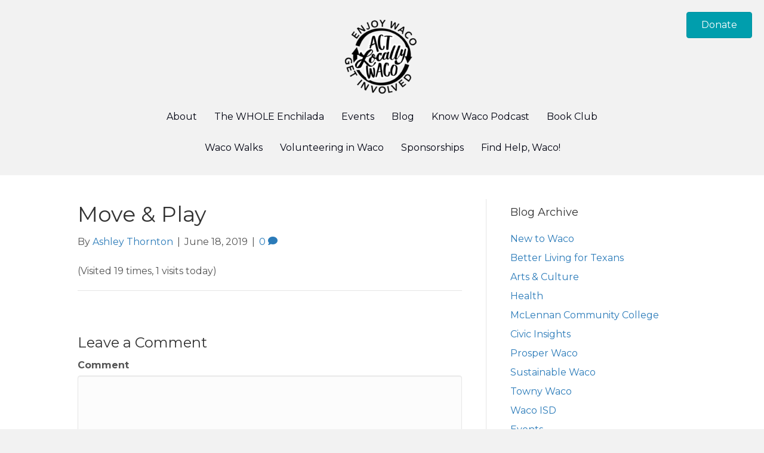

--- FILE ---
content_type: text/html; charset=UTF-8
request_url: https://actlocallywaco.org/event/move-play-4/
body_size: 13841
content:
<!DOCTYPE html>
<html lang="en-US">
<head>
<meta charset="UTF-8" />
<script>
var gform;gform||(document.addEventListener("gform_main_scripts_loaded",function(){gform.scriptsLoaded=!0}),document.addEventListener("gform/theme/scripts_loaded",function(){gform.themeScriptsLoaded=!0}),window.addEventListener("DOMContentLoaded",function(){gform.domLoaded=!0}),gform={domLoaded:!1,scriptsLoaded:!1,themeScriptsLoaded:!1,isFormEditor:()=>"function"==typeof InitializeEditor,callIfLoaded:function(o){return!(!gform.domLoaded||!gform.scriptsLoaded||!gform.themeScriptsLoaded&&!gform.isFormEditor()||(gform.isFormEditor()&&console.warn("The use of gform.initializeOnLoaded() is deprecated in the form editor context and will be removed in Gravity Forms 3.1."),o(),0))},initializeOnLoaded:function(o){gform.callIfLoaded(o)||(document.addEventListener("gform_main_scripts_loaded",()=>{gform.scriptsLoaded=!0,gform.callIfLoaded(o)}),document.addEventListener("gform/theme/scripts_loaded",()=>{gform.themeScriptsLoaded=!0,gform.callIfLoaded(o)}),window.addEventListener("DOMContentLoaded",()=>{gform.domLoaded=!0,gform.callIfLoaded(o)}))},hooks:{action:{},filter:{}},addAction:function(o,r,e,t){gform.addHook("action",o,r,e,t)},addFilter:function(o,r,e,t){gform.addHook("filter",o,r,e,t)},doAction:function(o){gform.doHook("action",o,arguments)},applyFilters:function(o){return gform.doHook("filter",o,arguments)},removeAction:function(o,r){gform.removeHook("action",o,r)},removeFilter:function(o,r,e){gform.removeHook("filter",o,r,e)},addHook:function(o,r,e,t,n){null==gform.hooks[o][r]&&(gform.hooks[o][r]=[]);var d=gform.hooks[o][r];null==n&&(n=r+"_"+d.length),gform.hooks[o][r].push({tag:n,callable:e,priority:t=null==t?10:t})},doHook:function(r,o,e){var t;if(e=Array.prototype.slice.call(e,1),null!=gform.hooks[r][o]&&((o=gform.hooks[r][o]).sort(function(o,r){return o.priority-r.priority}),o.forEach(function(o){"function"!=typeof(t=o.callable)&&(t=window[t]),"action"==r?t.apply(null,e):e[0]=t.apply(null,e)})),"filter"==r)return e[0]},removeHook:function(o,r,t,n){var e;null!=gform.hooks[o][r]&&(e=(e=gform.hooks[o][r]).filter(function(o,r,e){return!!(null!=n&&n!=o.tag||null!=t&&t!=o.priority)}),gform.hooks[o][r]=e)}});
</script>

<meta name='viewport' content='width=device-width, initial-scale=1.0' />
<meta http-equiv='X-UA-Compatible' content='IE=edge' />
<link rel="profile" href="https://gmpg.org/xfn/11" />
<title>Move &#038; Play &#8211; Act Locally Waco</title>
<meta name='robots' content='max-image-preview:large' />
<link rel='dns-prefetch' href='//fonts.googleapis.com' />
<link href='https://fonts.gstatic.com' crossorigin rel='preconnect' />
<link rel="alternate" type="application/rss+xml" title="Act Locally Waco &raquo; Feed" href="https://actlocallywaco.org/feed/" />
<link rel="alternate" type="application/rss+xml" title="Act Locally Waco &raquo; Comments Feed" href="https://actlocallywaco.org/comments/feed/" />
<link rel="alternate" type="application/rss+xml" title="Act Locally Waco &raquo; Move &#038; Play Comments Feed" href="https://actlocallywaco.org/event/move-play-4/feed/" />
<link rel="alternate" title="oEmbed (JSON)" type="application/json+oembed" href="https://actlocallywaco.org/wp-json/oembed/1.0/embed?url=https%3A%2F%2Factlocallywaco.org%2Fevent%2Fmove-play-4%2F" />
<link rel="alternate" title="oEmbed (XML)" type="text/xml+oembed" href="https://actlocallywaco.org/wp-json/oembed/1.0/embed?url=https%3A%2F%2Factlocallywaco.org%2Fevent%2Fmove-play-4%2F&#038;format=xml" />
<link rel="preload" href="https://actlocallywaco.org/wp-content/plugins/bb-plugin/fonts/fontawesome/5.15.4/webfonts/fa-solid-900.woff2" as="font" type="font/woff2" crossorigin="anonymous">
<link rel="preload" href="https://actlocallywaco.org/wp-content/plugins/bb-plugin/fonts/fontawesome/5.15.4/webfonts/fa-regular-400.woff2" as="font" type="font/woff2" crossorigin="anonymous">
<style id='wp-img-auto-sizes-contain-inline-css'>
img:is([sizes=auto i],[sizes^="auto," i]){contain-intrinsic-size:3000px 1500px}
/*# sourceURL=wp-img-auto-sizes-contain-inline-css */
</style>

<link rel='stylesheet' id='pt-cv-public-style-css' href='https://actlocallywaco.org/wp-content/plugins/content-views-query-and-display-post-page/public/assets/css/cv.css?ver=4.2.1' media='all' />
<style id='wp-emoji-styles-inline-css'>

	img.wp-smiley, img.emoji {
		display: inline !important;
		border: none !important;
		box-shadow: none !important;
		height: 1em !important;
		width: 1em !important;
		margin: 0 0.07em !important;
		vertical-align: -0.1em !important;
		background: none !important;
		padding: 0 !important;
	}
/*# sourceURL=wp-emoji-styles-inline-css */
</style>
<link rel='stylesheet' id='wp-block-library-css' href='https://actlocallywaco.org/wp-includes/css/dist/block-library/style.min.css?ver=6.9' media='all' />
<style id='global-styles-inline-css'>
:root{--wp--preset--aspect-ratio--square: 1;--wp--preset--aspect-ratio--4-3: 4/3;--wp--preset--aspect-ratio--3-4: 3/4;--wp--preset--aspect-ratio--3-2: 3/2;--wp--preset--aspect-ratio--2-3: 2/3;--wp--preset--aspect-ratio--16-9: 16/9;--wp--preset--aspect-ratio--9-16: 9/16;--wp--preset--color--black: #000000;--wp--preset--color--cyan-bluish-gray: #abb8c3;--wp--preset--color--white: #ffffff;--wp--preset--color--pale-pink: #f78da7;--wp--preset--color--vivid-red: #cf2e2e;--wp--preset--color--luminous-vivid-orange: #ff6900;--wp--preset--color--luminous-vivid-amber: #fcb900;--wp--preset--color--light-green-cyan: #7bdcb5;--wp--preset--color--vivid-green-cyan: #00d084;--wp--preset--color--pale-cyan-blue: #8ed1fc;--wp--preset--color--vivid-cyan-blue: #0693e3;--wp--preset--color--vivid-purple: #9b51e0;--wp--preset--color--fl-heading-text: #333333;--wp--preset--color--fl-body-bg: #f2f2f2;--wp--preset--color--fl-body-text: #555555;--wp--preset--color--fl-accent: #2b7bb9;--wp--preset--color--fl-accent-hover: #2b7bb9;--wp--preset--color--fl-topbar-bg: #ffffff;--wp--preset--color--fl-topbar-text: #000000;--wp--preset--color--fl-topbar-link: #428bca;--wp--preset--color--fl-topbar-hover: #428bca;--wp--preset--color--fl-header-bg: #ffffff;--wp--preset--color--fl-header-text: #000000;--wp--preset--color--fl-header-link: #428bca;--wp--preset--color--fl-header-hover: #428bca;--wp--preset--color--fl-nav-bg: #ffffff;--wp--preset--color--fl-nav-link: #428bca;--wp--preset--color--fl-nav-hover: #428bca;--wp--preset--color--fl-content-bg: #ffffff;--wp--preset--color--fl-footer-widgets-bg: #ffffff;--wp--preset--color--fl-footer-widgets-text: #000000;--wp--preset--color--fl-footer-widgets-link: #428bca;--wp--preset--color--fl-footer-widgets-hover: #428bca;--wp--preset--color--fl-footer-bg: #ffffff;--wp--preset--color--fl-footer-text: #000000;--wp--preset--color--fl-footer-link: #428bca;--wp--preset--color--fl-footer-hover: #428bca;--wp--preset--gradient--vivid-cyan-blue-to-vivid-purple: linear-gradient(135deg,rgb(6,147,227) 0%,rgb(155,81,224) 100%);--wp--preset--gradient--light-green-cyan-to-vivid-green-cyan: linear-gradient(135deg,rgb(122,220,180) 0%,rgb(0,208,130) 100%);--wp--preset--gradient--luminous-vivid-amber-to-luminous-vivid-orange: linear-gradient(135deg,rgb(252,185,0) 0%,rgb(255,105,0) 100%);--wp--preset--gradient--luminous-vivid-orange-to-vivid-red: linear-gradient(135deg,rgb(255,105,0) 0%,rgb(207,46,46) 100%);--wp--preset--gradient--very-light-gray-to-cyan-bluish-gray: linear-gradient(135deg,rgb(238,238,238) 0%,rgb(169,184,195) 100%);--wp--preset--gradient--cool-to-warm-spectrum: linear-gradient(135deg,rgb(74,234,220) 0%,rgb(151,120,209) 20%,rgb(207,42,186) 40%,rgb(238,44,130) 60%,rgb(251,105,98) 80%,rgb(254,248,76) 100%);--wp--preset--gradient--blush-light-purple: linear-gradient(135deg,rgb(255,206,236) 0%,rgb(152,150,240) 100%);--wp--preset--gradient--blush-bordeaux: linear-gradient(135deg,rgb(254,205,165) 0%,rgb(254,45,45) 50%,rgb(107,0,62) 100%);--wp--preset--gradient--luminous-dusk: linear-gradient(135deg,rgb(255,203,112) 0%,rgb(199,81,192) 50%,rgb(65,88,208) 100%);--wp--preset--gradient--pale-ocean: linear-gradient(135deg,rgb(255,245,203) 0%,rgb(182,227,212) 50%,rgb(51,167,181) 100%);--wp--preset--gradient--electric-grass: linear-gradient(135deg,rgb(202,248,128) 0%,rgb(113,206,126) 100%);--wp--preset--gradient--midnight: linear-gradient(135deg,rgb(2,3,129) 0%,rgb(40,116,252) 100%);--wp--preset--font-size--small: 13px;--wp--preset--font-size--medium: 20px;--wp--preset--font-size--large: 36px;--wp--preset--font-size--x-large: 42px;--wp--preset--spacing--20: 0.44rem;--wp--preset--spacing--30: 0.67rem;--wp--preset--spacing--40: 1rem;--wp--preset--spacing--50: 1.5rem;--wp--preset--spacing--60: 2.25rem;--wp--preset--spacing--70: 3.38rem;--wp--preset--spacing--80: 5.06rem;--wp--preset--shadow--natural: 6px 6px 9px rgba(0, 0, 0, 0.2);--wp--preset--shadow--deep: 12px 12px 50px rgba(0, 0, 0, 0.4);--wp--preset--shadow--sharp: 6px 6px 0px rgba(0, 0, 0, 0.2);--wp--preset--shadow--outlined: 6px 6px 0px -3px rgb(255, 255, 255), 6px 6px rgb(0, 0, 0);--wp--preset--shadow--crisp: 6px 6px 0px rgb(0, 0, 0);}:where(.is-layout-flex){gap: 0.5em;}:where(.is-layout-grid){gap: 0.5em;}body .is-layout-flex{display: flex;}.is-layout-flex{flex-wrap: wrap;align-items: center;}.is-layout-flex > :is(*, div){margin: 0;}body .is-layout-grid{display: grid;}.is-layout-grid > :is(*, div){margin: 0;}:where(.wp-block-columns.is-layout-flex){gap: 2em;}:where(.wp-block-columns.is-layout-grid){gap: 2em;}:where(.wp-block-post-template.is-layout-flex){gap: 1.25em;}:where(.wp-block-post-template.is-layout-grid){gap: 1.25em;}.has-black-color{color: var(--wp--preset--color--black) !important;}.has-cyan-bluish-gray-color{color: var(--wp--preset--color--cyan-bluish-gray) !important;}.has-white-color{color: var(--wp--preset--color--white) !important;}.has-pale-pink-color{color: var(--wp--preset--color--pale-pink) !important;}.has-vivid-red-color{color: var(--wp--preset--color--vivid-red) !important;}.has-luminous-vivid-orange-color{color: var(--wp--preset--color--luminous-vivid-orange) !important;}.has-luminous-vivid-amber-color{color: var(--wp--preset--color--luminous-vivid-amber) !important;}.has-light-green-cyan-color{color: var(--wp--preset--color--light-green-cyan) !important;}.has-vivid-green-cyan-color{color: var(--wp--preset--color--vivid-green-cyan) !important;}.has-pale-cyan-blue-color{color: var(--wp--preset--color--pale-cyan-blue) !important;}.has-vivid-cyan-blue-color{color: var(--wp--preset--color--vivid-cyan-blue) !important;}.has-vivid-purple-color{color: var(--wp--preset--color--vivid-purple) !important;}.has-black-background-color{background-color: var(--wp--preset--color--black) !important;}.has-cyan-bluish-gray-background-color{background-color: var(--wp--preset--color--cyan-bluish-gray) !important;}.has-white-background-color{background-color: var(--wp--preset--color--white) !important;}.has-pale-pink-background-color{background-color: var(--wp--preset--color--pale-pink) !important;}.has-vivid-red-background-color{background-color: var(--wp--preset--color--vivid-red) !important;}.has-luminous-vivid-orange-background-color{background-color: var(--wp--preset--color--luminous-vivid-orange) !important;}.has-luminous-vivid-amber-background-color{background-color: var(--wp--preset--color--luminous-vivid-amber) !important;}.has-light-green-cyan-background-color{background-color: var(--wp--preset--color--light-green-cyan) !important;}.has-vivid-green-cyan-background-color{background-color: var(--wp--preset--color--vivid-green-cyan) !important;}.has-pale-cyan-blue-background-color{background-color: var(--wp--preset--color--pale-cyan-blue) !important;}.has-vivid-cyan-blue-background-color{background-color: var(--wp--preset--color--vivid-cyan-blue) !important;}.has-vivid-purple-background-color{background-color: var(--wp--preset--color--vivid-purple) !important;}.has-black-border-color{border-color: var(--wp--preset--color--black) !important;}.has-cyan-bluish-gray-border-color{border-color: var(--wp--preset--color--cyan-bluish-gray) !important;}.has-white-border-color{border-color: var(--wp--preset--color--white) !important;}.has-pale-pink-border-color{border-color: var(--wp--preset--color--pale-pink) !important;}.has-vivid-red-border-color{border-color: var(--wp--preset--color--vivid-red) !important;}.has-luminous-vivid-orange-border-color{border-color: var(--wp--preset--color--luminous-vivid-orange) !important;}.has-luminous-vivid-amber-border-color{border-color: var(--wp--preset--color--luminous-vivid-amber) !important;}.has-light-green-cyan-border-color{border-color: var(--wp--preset--color--light-green-cyan) !important;}.has-vivid-green-cyan-border-color{border-color: var(--wp--preset--color--vivid-green-cyan) !important;}.has-pale-cyan-blue-border-color{border-color: var(--wp--preset--color--pale-cyan-blue) !important;}.has-vivid-cyan-blue-border-color{border-color: var(--wp--preset--color--vivid-cyan-blue) !important;}.has-vivid-purple-border-color{border-color: var(--wp--preset--color--vivid-purple) !important;}.has-vivid-cyan-blue-to-vivid-purple-gradient-background{background: var(--wp--preset--gradient--vivid-cyan-blue-to-vivid-purple) !important;}.has-light-green-cyan-to-vivid-green-cyan-gradient-background{background: var(--wp--preset--gradient--light-green-cyan-to-vivid-green-cyan) !important;}.has-luminous-vivid-amber-to-luminous-vivid-orange-gradient-background{background: var(--wp--preset--gradient--luminous-vivid-amber-to-luminous-vivid-orange) !important;}.has-luminous-vivid-orange-to-vivid-red-gradient-background{background: var(--wp--preset--gradient--luminous-vivid-orange-to-vivid-red) !important;}.has-very-light-gray-to-cyan-bluish-gray-gradient-background{background: var(--wp--preset--gradient--very-light-gray-to-cyan-bluish-gray) !important;}.has-cool-to-warm-spectrum-gradient-background{background: var(--wp--preset--gradient--cool-to-warm-spectrum) !important;}.has-blush-light-purple-gradient-background{background: var(--wp--preset--gradient--blush-light-purple) !important;}.has-blush-bordeaux-gradient-background{background: var(--wp--preset--gradient--blush-bordeaux) !important;}.has-luminous-dusk-gradient-background{background: var(--wp--preset--gradient--luminous-dusk) !important;}.has-pale-ocean-gradient-background{background: var(--wp--preset--gradient--pale-ocean) !important;}.has-electric-grass-gradient-background{background: var(--wp--preset--gradient--electric-grass) !important;}.has-midnight-gradient-background{background: var(--wp--preset--gradient--midnight) !important;}.has-small-font-size{font-size: var(--wp--preset--font-size--small) !important;}.has-medium-font-size{font-size: var(--wp--preset--font-size--medium) !important;}.has-large-font-size{font-size: var(--wp--preset--font-size--large) !important;}.has-x-large-font-size{font-size: var(--wp--preset--font-size--x-large) !important;}
/*# sourceURL=global-styles-inline-css */
</style>

<style id='classic-theme-styles-inline-css'>
/*! This file is auto-generated */
.wp-block-button__link{color:#fff;background-color:#32373c;border-radius:9999px;box-shadow:none;text-decoration:none;padding:calc(.667em + 2px) calc(1.333em + 2px);font-size:1.125em}.wp-block-file__button{background:#32373c;color:#fff;text-decoration:none}
/*# sourceURL=/wp-includes/css/classic-themes.min.css */
</style>
<link rel='stylesheet' id='font-awesome-5-css' href='https://actlocallywaco.org/wp-content/plugins/bb-plugin/fonts/fontawesome/5.15.4/css/all.min.css?ver=2.9.4.1' media='all' />
<link rel='stylesheet' id='fl-builder-layout-bundle-f469ca15b20bbf0fa3d90459baf348e8-css' href='https://actlocallywaco.org/wp-content/uploads/bb-plugin/cache/f469ca15b20bbf0fa3d90459baf348e8-layout-bundle.css?ver=2.9.4.1-1.5.2.1' media='all' />
<link rel='stylesheet' id='toolset_bootstrap_styles-css' href='https://actlocallywaco.org/wp-content/plugins/cred-frontend-editor/vendor/toolset/toolset-common/res/lib/bootstrap3/css/bootstrap.css?ver=4.4.9' media='screen' />
<link rel='stylesheet' id='dashicons-css' href='https://actlocallywaco.org/wp-includes/css/dashicons.min.css?ver=6.9' media='all' />
<link rel='stylesheet' id='toolset-select2-css-css' href='https://actlocallywaco.org/wp-content/plugins/cred-frontend-editor/vendor/toolset/toolset-common/res/lib/select2/select2.css?ver=6.9' media='screen' />
<link rel='stylesheet' id='jquery-magnificpopup-css' href='https://actlocallywaco.org/wp-content/plugins/bb-plugin/css/jquery.magnificpopup.min.css?ver=2.9.4.1' media='all' />
<link rel='stylesheet' id='bootstrap-css' href='https://actlocallywaco.org/wp-content/themes/bb-theme/css/bootstrap.min.css?ver=1.7.19.1' media='all' />
<link rel='stylesheet' id='fl-automator-skin-css' href='https://actlocallywaco.org/wp-content/uploads/bb-theme/skin-693ad9188cd53.css?ver=1.7.19.1' media='all' />
<link rel='stylesheet' id='pp-animate-css' href='https://actlocallywaco.org/wp-content/plugins/bbpowerpack/assets/css/animate.min.css?ver=3.5.1' media='all' />
<link rel='stylesheet' id='fl-builder-google-fonts-f055e9ebd2af4b44eb261638fcb36f3a-css' href='//fonts.googleapis.com/css?family=Montserrat%3A300%2C400%2C700%2C400&#038;ver=6.9' media='all' />
<script src="https://actlocallywaco.org/wp-content/plugins/cred-frontend-editor/vendor/toolset/common-es/public/toolset-common-es-frontend.js?ver=175000" id="toolset-common-es-frontend-js"></script>
<script src="https://actlocallywaco.org/wp-includes/js/jquery/jquery.min.js?ver=3.7.1" id="jquery-core-js"></script>
<script src="https://actlocallywaco.org/wp-includes/js/jquery/jquery-migrate.min.js?ver=3.4.1" id="jquery-migrate-js"></script>
<script src="https://actlocallywaco.org/wp-content/plugins/insert-pages/js/widget.js?ver=20221115" id="insertpages_widget-js"></script>
<link rel="https://api.w.org/" href="https://actlocallywaco.org/wp-json/" /><link rel="alternate" title="JSON" type="application/json" href="https://actlocallywaco.org/wp-json/wp/v2/alw-event/14159" /><link rel="EditURI" type="application/rsd+xml" title="RSD" href="https://actlocallywaco.org/xmlrpc.php?rsd" />
<meta name="generator" content="WordPress 6.9" />
<link rel="canonical" href="https://actlocallywaco.org/event/move-play-4/" />
<link rel='shortlink' href='https://actlocallywaco.org/?p=14159' />
		<script>
			var bb_powerpack = {
				version: '2.40.10',
				getAjaxUrl: function() { return atob( 'aHR0cHM6Ly9hY3Rsb2NhbGx5d2Fjby5vcmcvd3AtYWRtaW4vYWRtaW4tYWpheC5waHA=' ); },
				callback: function() {},
				mapMarkerData: {},
				post_id: '14159',
				search_term: '',
				current_page: 'https://actlocallywaco.org/event/move-play-4/',
				conditionals: {
					is_front_page: false,
					is_home: false,
					is_archive: false,
					current_post_type: '',
					is_tax: false,
										is_author: false,
					current_author: false,
					is_search: false,
									}
			};
		</script>
		
            <!--/ Facebook Thumb Fixer Open Graph /-->
            <meta property="og:type" content="article" />
            <meta property="og:url" content="https://actlocallywaco.org/event/move-play-4/" />
            <meta property="og:title" content="Move &#038; Play" />
            <meta property="og:description" content="" />
            <meta property="og:site_name" content="Act Locally Waco" />
            <meta property="og:image" content="" />
            <meta property="og:image:alt" content="" />
            <meta property="og:image:width" content="" />
            <meta property="og:image:height" content="" />

            <meta itemscope itemtype="article" />
            <meta itemprop="description" content="" />
            <meta itemprop="image" content="" />

            <meta name="twitter:card" content="summary_large_image" />
            <meta name="twitter:url" content="https://actlocallywaco.org/event/move-play-4/" />
            <meta name="twitter:title" content="Move &#038; Play" />
            <meta name="twitter:description" content="" />
            <meta name="twitter:image" content="" />
            


		<!-- GA Google Analytics @ https://m0n.co/ga -->
		<script async src="https://www.googletagmanager.com/gtag/js?id=UA-5782982-1"></script>
		<script>
			window.dataLayer = window.dataLayer || [];
			function gtag(){dataLayer.push(arguments);}
			gtag('js', new Date());
			gtag('config', 'UA-5782982-1');
		</script>

	<link rel="pingback" href="https://actlocallywaco.org/xmlrpc.php">
<link rel="icon" href="https://actlocallywaco.org/wp-content/uploads/2018/12/cropped-ALW_Facebook-002-32x32.jpg" sizes="32x32" />
<link rel="icon" href="https://actlocallywaco.org/wp-content/uploads/2018/12/cropped-ALW_Facebook-002-192x192.jpg" sizes="192x192" />
<link rel="apple-touch-icon" href="https://actlocallywaco.org/wp-content/uploads/2018/12/cropped-ALW_Facebook-002-180x180.jpg" />
<meta name="msapplication-TileImage" content="https://actlocallywaco.org/wp-content/uploads/2018/12/cropped-ALW_Facebook-002-270x270.jpg" />
		<style id="wp-custom-css">
			.gf-left-label label {
    float: left;
    width: 140px;
		margin: 0 0 5px !important;
		padding: 0 !important;
}

.gf-left-label div {
	float: left;
	margin: 0 0 5px !important;
	padding: 0 !important;
}

li {
	margin-bottom: 20px;
}		</style>
		</head>
<body class="wp-singular alw-event-template-default single single-alw-event postid-14159 wp-theme-bb-theme fl-builder-2-9-4-1 fl-themer-1-5-2-1 fl-theme-1-7-19-1 fl-no-js fl-theme-builder-header fl-theme-builder-header-header fl-theme-builder-footer fl-theme-builder-footer-footer fl-framework-bootstrap fl-preset-default fl-full-width fl-search-active" itemscope="itemscope" itemtype="https://schema.org/WebPage">
<a aria-label="Skip to content" class="fl-screen-reader-text" href="#fl-main-content">Skip to content</a><div class="fl-page">
	<header class="fl-builder-content fl-builder-content-8770 fl-builder-global-templates-locked" data-post-id="8770" data-type="header" data-sticky="0" data-sticky-on="" data-sticky-breakpoint="medium" data-shrink="0" data-overlay="0" data-overlay-bg="transparent" data-shrink-image-height="50px" role="banner" itemscope="itemscope" itemtype="http://schema.org/WPHeader"><div class="fl-row fl-row-full-width fl-row-bg-none fl-node-5c432f204e4e5 fl-row-default-height fl-row-align-center" data-node="5c432f204e4e5">
	<div class="fl-row-content-wrap">
		<div class="uabb-row-separator uabb-top-row-separator" >
</div>
						<div class="fl-row-content fl-row-full-width fl-node-content">
		
<div class="fl-col-group fl-node-606ca67fa02f0 fl-col-group-responsive-reversed" data-node="606ca67fa02f0">
			<div class="fl-col fl-node-606ca67fa0440 fl-col-bg-color fl-col-small fl-visible-desktop fl-visible-large fl-visible-medium" data-node="606ca67fa0440">
	<div class="fl-col-content fl-node-content"></div>
</div>
			<div class="fl-col fl-node-606ca67fa0444 fl-col-bg-color fl-col-small" data-node="606ca67fa0444">
	<div class="fl-col-content fl-node-content"><div class="fl-module fl-module-photo fl-node-5c432f4af3891" data-node="5c432f4af3891">
	<div class="fl-module-content fl-node-content">
		<div class="fl-photo fl-photo-align-center" itemscope itemtype="https://schema.org/ImageObject">
	<div class="fl-photo-content fl-photo-img-png">
				<a href="https://actlocallywaco.org" target="_self" itemprop="url">
				<img loading="lazy" decoding="async" class="fl-photo-img wp-image-9571 size-thumbnail" src="https://actlocallywaco.org/wp-content/uploads/2019/01/ALW_White-150x150.png" alt="ALW_White" itemprop="image" height="150" width="150" title="ALW_White"  data-no-lazy="1" />
				</a>
					</div>
	</div>
	</div>
</div>
</div>
</div>
			<div class="fl-col fl-node-606ca67fa044e fl-col-bg-color fl-col-small" data-node="606ca67fa044e">
	<div class="fl-col-content fl-node-content"><div class="fl-module fl-module-button fl-node-606ca6084d6ff" data-node="606ca6084d6ff">
	<div class="fl-module-content fl-node-content">
		<div class="fl-button-wrap fl-button-width-auto fl-button-right">
			<a href="https://actlocallywaco.org/donate/" target="_self" class="fl-button">
							<span class="fl-button-text">Donate</span>
					</a>
</div>
	</div>
</div>
</div>
</div>
	</div>
		</div>
	</div>
</div>
<div class="fl-row fl-row-fixed-width fl-row-bg-none fl-node-606ca8413d0c6 fl-row-default-height fl-row-align-center" data-node="606ca8413d0c6">
	<div class="fl-row-content-wrap">
		<div class="uabb-row-separator uabb-top-row-separator" >
</div>
						<div class="fl-row-content fl-row-fixed-width fl-node-content">
		
<div class="fl-col-group fl-node-606ca8414134b" data-node="606ca8414134b">
			<div class="fl-col fl-node-606ca841414f5 fl-col-bg-color" data-node="606ca841414f5">
	<div class="fl-col-content fl-node-content"><div class="fl-module fl-module-menu fl-node-5c433034425c5" data-node="5c433034425c5">
	<div class="fl-module-content fl-node-content">
		<div class="fl-menu fl-menu-responsive-toggle-mobile">
	<button class="fl-menu-mobile-toggle hamburger-label" aria-label="Menu"><span class="fl-menu-icon svg-container"><svg version="1.1" class="hamburger-menu" xmlns="http://www.w3.org/2000/svg" xmlns:xlink="http://www.w3.org/1999/xlink" viewBox="0 0 512 512">
<rect class="fl-hamburger-menu-top" width="512" height="102"/>
<rect class="fl-hamburger-menu-middle" y="205" width="512" height="102"/>
<rect class="fl-hamburger-menu-bottom" y="410" width="512" height="102"/>
</svg>
</span><span class="fl-menu-mobile-toggle-label">Menu</span></button>	<div class="fl-clear"></div>
	<nav aria-label="Menu" itemscope="itemscope" itemtype="https://schema.org/SiteNavigationElement"><ul id="menu-main" class="menu fl-menu-horizontal fl-toggle-none"><li id="menu-item-11335" class="menu-item menu-item-type-post_type menu-item-object-page"><a href="https://actlocallywaco.org/about/">About</a></li><li id="menu-item-18803" class="menu-item menu-item-type-post_type menu-item-object-page menu-item-home menu-item-has-children fl-has-submenu"><div class="fl-has-submenu-container"><a href="https://actlocallywaco.org/">The WHOLE Enchilada</a><span class="fl-menu-toggle"></span></div><ul class="sub-menu">	<li id="menu-item-5285" class="menu-item menu-item-type-post_type menu-item-object-page"><a href="https://actlocallywaco.org/the-whole-enchilada-2/subscribe/">Subscribe</a></li>	<li id="menu-item-5274" class="menu-item menu-item-type-post_type menu-item-object-page"><a href="https://actlocallywaco.org/jobs-job-related/">Volunteering in Waco</a></li></ul></li><li id="menu-item-20043" class="menu-item menu-item-type-post_type menu-item-object-page menu-item-has-children fl-has-submenu"><div class="fl-has-submenu-container"><a href="https://actlocallywaco.org/events/">Events</a><span class="fl-menu-toggle"></span></div><ul class="sub-menu">	<li id="menu-item-20044" class="menu-item menu-item-type-post_type menu-item-object-page"><a href="https://actlocallywaco.org/add-event/">Add Event</a></li></ul></li><li id="menu-item-5137" class="menu-item menu-item-type-post_type menu-item-object-page current_page_parent"><a href="https://actlocallywaco.org/blog/">Blog</a></li><li id="menu-item-21551" class="menu-item menu-item-type-custom menu-item-object-custom"><a href="https://linktr.ee/knowwaco">Know Waco Podcast</a></li><li id="menu-item-5296" class="menu-item menu-item-type-post_type menu-item-object-page"><a href="https://actlocallywaco.org/book-club/">Book Club</a></li><li id="menu-item-13072" class="menu-item menu-item-type-post_type menu-item-object-page"><a href="https://actlocallywaco.org/waco-walks/">Waco Walks</a></li><li id="menu-item-5286" class="menu-item menu-item-type-post_type menu-item-object-page"><a href="https://actlocallywaco.org/jobs-job-related/">Volunteering in Waco</a></li><li id="menu-item-16445" class="menu-item menu-item-type-post_type menu-item-object-page"><a href="https://actlocallywaco.org/sponsorships/">Sponsorships</a></li><li id="menu-item-25449" class="menu-item menu-item-type-custom menu-item-object-custom"><a target="_blank" href="https://www.findhelp.org/widget/v2/partner/ActLocallyWaco?ref=https://actlocallywaco.org/&amp;btn_color=000000&amp;form_desc=Need+help?+Search+findhelp.org+for+free+and+reduced+cost+services+like+medical,+food,+housing+in+the+Waco+area&amp;postal_placeholder=Enter+your+zip+code&amp;show_branding=true">Find Help, Waco!</a></li></ul></nav></div>
	</div>
</div>
</div>
</div>
	</div>
		</div>
	</div>
</div>
</header><div class="uabb-js-breakpoint" style="display: none;"></div>	<div id="fl-main-content" class="fl-page-content" itemprop="mainContentOfPage" role="main">

		
<div class="container">
	<div class="row">

		
		<div class="fl-content fl-content-left col-md-8">
			<article class="fl-post post-14159 alw-event type-alw-event status-publish hentry" id="fl-post-14159" itemscope itemtype="https://schema.org/BlogPosting">

	
	<header class="fl-post-header">
		<h1 class="fl-post-title" itemprop="headline">
			Move &#038; Play					</h1>
		<div class="fl-post-meta fl-post-meta-top"><span class="fl-post-author">By <a href="https://actlocallywaco.org/author/ashleyt/"><span>Ashley Thornton</span></a></span><span class="fl-sep"> | </span><span class="fl-post-date">June 18, 2019</span><span class="fl-sep"> | </span><span class="fl-comments-popup-link"><a href="https://actlocallywaco.org/event/move-play-4/#respond" tabindex="-1" aria-hidden="true"><span aria-label="Comments: 0">0 <i aria-hidden="true" class="fas fa-comment"></i></span></a></span></div><meta itemscope itemprop="mainEntityOfPage" itemtype="https://schema.org/WebPage" itemid="https://actlocallywaco.org/event/move-play-4/" content="Move &#038; Play" /><meta itemprop="datePublished" content="2019-06-18" /><meta itemprop="dateModified" content="2019-06-18" /><div itemprop="publisher" itemscope itemtype="https://schema.org/Organization"><meta itemprop="name" content="Act Locally Waco"></div><div itemscope itemprop="author" itemtype="https://schema.org/Person"><meta itemprop="url" content="https://actlocallywaco.org/author/ashleyt/" /><meta itemprop="name" content="Ashley Thornton" /></div><div itemprop="interactionStatistic" itemscope itemtype="https://schema.org/InteractionCounter"><meta itemprop="interactionType" content="https://schema.org/CommentAction" /><meta itemprop="userInteractionCount" content="0" /></div>	</header><!-- .fl-post-header -->

	
	
	<div class="fl-post-content clearfix" itemprop="text">
		<div class="tptn_counter" id="tptn_counter_14159">(Visited 19 times, 1 visits today)</div>	</div><!-- .fl-post-content -->

	
	<div class="fl-post-meta fl-post-meta-bottom"><div class="fl-post-cats-tags"></div></div>		
</article>
<div class="fl-comments">

	
			<div id="respond" class="comment-respond">
		<h3 id="reply-title" class="comment-reply-title">Leave a Comment <small><a rel="nofollow" id="cancel-comment-reply-link" href="/event/move-play-4/#respond" style="display:none;">Cancel Reply</a></small></h3><form action="https://actlocallywaco.org/wp-comments-post.php" method="post" id="fl-comment-form" class="fl-comment-form"><label for="fl-comment">Comment</label><textarea id="fl-comment" name="comment" class="form-control" cols="60" rows="8"></textarea><br /><label for="fl-author">Name (required)</label>
									<input type="text" id="fl-author" name="author" class="form-control" value="" aria-required="true" /><br />
<label for="fl-email">Email (will not be published) (required)</label>
									<input type="text" id="fl-email" name="email" class="form-control" value="" aria-required="true" /><br />
<label for="fl-url">Website</label>
									<input type="text" id="fl-url" name="url" class="form-control" value="" /><br />
<p class="form-submit"><input name="submit" type="submit" id="fl-comment-form-submit" class="btn btn-primary" value="Submit Comment" /> <input type='hidden' name='comment_post_ID' value='14159' id='comment_post_ID' />
<input type='hidden' name='comment_parent' id='comment_parent' value='0' />
</p><p style="display: none;"><input type="hidden" id="akismet_comment_nonce" name="akismet_comment_nonce" value="68b9db36c6" /></p><p style="display: none !important;" class="akismet-fields-container" data-prefix="ak_"><label>&#916;<textarea name="ak_hp_textarea" cols="45" rows="8" maxlength="100"></textarea></label><input type="hidden" id="ak_js_1" name="ak_js" value="3"/><script>document.getElementById( "ak_js_1" ).setAttribute( "value", ( new Date() ).getTime() );</script></p></form>	</div><!-- #respond -->
		</div>


<!-- .fl-post -->
		</div>

		<div class="fl-sidebar  fl-sidebar-right fl-sidebar-display-desktop col-md-4" itemscope="itemscope" itemtype="https://schema.org/WPSideBar">
		<aside id="nav_menu-2" class="fl-widget widget_nav_menu"><h4 class="fl-widget-title">Blog Archive</h4><div class="menu-post-by-category-container"><ul id="menu-post-by-category" class="menu"><li id="menu-item-19247" class="menu-item menu-item-type-taxonomy menu-item-object-category menu-item-19247"><a href="https://actlocallywaco.org/category/new-to-waco/">New to Waco</a></li>
<li id="menu-item-9582" class="menu-item menu-item-type-taxonomy menu-item-object-category menu-item-9582"><a href="https://actlocallywaco.org/category/better-living-for-texans/">Better Living for Texans</a></li>
<li id="menu-item-9591" class="menu-item menu-item-type-taxonomy menu-item-object-category menu-item-9591"><a href="https://actlocallywaco.org/category/arts-culture/">Arts &#038; Culture</a></li>
<li id="menu-item-9665" class="menu-item menu-item-type-taxonomy menu-item-object-category menu-item-9665"><a href="https://actlocallywaco.org/category/health-blog/">Health</a></li>
<li id="menu-item-9584" class="menu-item menu-item-type-taxonomy menu-item-object-category menu-item-9584"><a href="https://actlocallywaco.org/category/mclennan-community-college/">McLennan Community College</a></li>
<li id="menu-item-21261" class="menu-item menu-item-type-taxonomy menu-item-object-category menu-item-21261"><a href="https://actlocallywaco.org/category/civic-insights/">Civic Insights</a></li>
<li id="menu-item-9587" class="menu-item menu-item-type-taxonomy menu-item-object-category menu-item-9587"><a href="https://actlocallywaco.org/category/prosper-waco/">Prosper Waco</a></li>
<li id="menu-item-9588" class="menu-item menu-item-type-taxonomy menu-item-object-category menu-item-9588"><a href="https://actlocallywaco.org/category/sustainable-waco/">Sustainable Waco</a></li>
<li id="menu-item-9589" class="menu-item menu-item-type-taxonomy menu-item-object-category menu-item-9589"><a href="https://actlocallywaco.org/category/towny-waco/">Towny Waco</a></li>
<li id="menu-item-9590" class="menu-item menu-item-type-taxonomy menu-item-object-category menu-item-9590"><a href="https://actlocallywaco.org/category/waco-isd-blog/">Waco ISD</a></li>
<li id="menu-item-20034" class="menu-item menu-item-type-post_type menu-item-object-page menu-item-20034"><a href="https://actlocallywaco.org/events/">Events</a></li>
<li id="menu-item-20035" class="menu-item menu-item-type-post_type menu-item-object-page menu-item-20035"><a href="https://actlocallywaco.org/add-event/">Add Event</a></li>
</ul></div></aside><aside id="search-3" class="fl-widget widget_search"><form aria-label="Search" method="get" role="search" action="https://actlocallywaco.org/" title="Type and press Enter to search.">
	<input aria-label="Search" type="search" class="fl-search-input form-control" name="s" placeholder="Search"  value="" onfocus="if (this.value === 'Search') { this.value = ''; }" onblur="if (this.value === '') this.value='Search';" />
</form>
</aside>	</div>

	</div>
</div>


	</div><!-- .fl-page-content -->
	<footer class="fl-builder-content fl-builder-content-9553 fl-builder-global-templates-locked" data-post-id="9553" data-type="footer" itemscope="itemscope" itemtype="http://schema.org/WPFooter"><div class="fl-row fl-row-full-width fl-row-bg-color fl-node-5c3d02f51f5b6 fl-row-default-height fl-row-align-center" data-node="5c3d02f51f5b6">
	<div class="fl-row-content-wrap">
		<div class="uabb-row-separator uabb-top-row-separator" >
</div>
						<div class="fl-row-content fl-row-fixed-width fl-node-content">
		
<div class="fl-col-group fl-node-60d359f9bbc3a" data-node="60d359f9bbc3a">
			<div class="fl-col fl-node-60d359f9bbd44 fl-col-bg-color" data-node="60d359f9bbd44">
	<div class="fl-col-content fl-node-content"><div class="fl-module fl-module-heading fl-node-60d359f9bbb20" data-node="60d359f9bbb20">
	<div class="fl-module-content fl-node-content">
		<h2 class="fl-heading">
		<span class="fl-heading-text">Thank you to our 2022 sponsors!</span>
	</h2>
	</div>
</div>
</div>
</div>
	</div>

<div class="fl-col-group fl-node-60d35875afee5 fl-col-group-equal-height fl-col-group-align-center" data-node="60d35875afee5">
			<div class="fl-col fl-node-60d35875b00e3 fl-col-bg-color fl-col-small" data-node="60d35875b00e3">
	<div class="fl-col-content fl-node-content"><div class="fl-module fl-module-photo fl-node-60d35996b0586" data-node="60d35996b0586">
	<div class="fl-module-content fl-node-content">
		<div class="fl-photo fl-photo-align-center" itemscope itemtype="https://schema.org/ImageObject">
	<div class="fl-photo-content fl-photo-img-png">
				<a href="https://www.wacofoundation.org/" target="_blank" rel="noopener"  itemprop="url">
				<img loading="lazy" decoding="async" class="fl-photo-img wp-image-27030 size-full" src="https://actlocallywaco.org/wp-content/uploads/2019/01/Waco-Foundation-Logo-NEW-no-shadow-01.png" alt="Waco Foundation" itemprop="image" height="404" width="1826" srcset="https://actlocallywaco.org/wp-content/uploads/2019/01/Waco-Foundation-Logo-NEW-no-shadow-01.png 1826w, https://actlocallywaco.org/wp-content/uploads/2019/01/Waco-Foundation-Logo-NEW-no-shadow-01-300x66.png 300w, https://actlocallywaco.org/wp-content/uploads/2019/01/Waco-Foundation-Logo-NEW-no-shadow-01-1024x227.png 1024w, https://actlocallywaco.org/wp-content/uploads/2019/01/Waco-Foundation-Logo-NEW-no-shadow-01-768x170.png 768w, https://actlocallywaco.org/wp-content/uploads/2019/01/Waco-Foundation-Logo-NEW-no-shadow-01-1536x340.png 1536w" sizes="auto, (max-width: 1826px) 100vw, 1826px" />
				</a>
					</div>
	</div>
	</div>
</div>
</div>
</div>
			<div class="fl-col fl-node-60d35875b00ea fl-col-bg-color fl-col-small" data-node="60d35875b00ea">
	<div class="fl-col-content fl-node-content"><div class="fl-module fl-module-photo fl-node-60d3587fbebd6" data-node="60d3587fbebd6">
	<div class="fl-module-content fl-node-content">
		<div class="fl-photo fl-photo-align-center" itemscope itemtype="https://schema.org/ImageObject">
	<div class="fl-photo-content fl-photo-img-jpg">
				<a href="https://prosperwaco.org/" target="_blank" rel="noopener"  itemprop="url">
				<img loading="lazy" decoding="async" class="fl-photo-img wp-image-21237 size-full" src="https://actlocallywaco.org/wp-content/uploads/2020/08/PW-Logo_Stacked-symbol-PW.jpg" alt="Prosper Waco" itemprop="image" height="1460" width="2000" srcset="https://actlocallywaco.org/wp-content/uploads/2020/08/PW-Logo_Stacked-symbol-PW.jpg 2000w, https://actlocallywaco.org/wp-content/uploads/2020/08/PW-Logo_Stacked-symbol-PW-300x219.jpg 300w, https://actlocallywaco.org/wp-content/uploads/2020/08/PW-Logo_Stacked-symbol-PW-1024x748.jpg 1024w, https://actlocallywaco.org/wp-content/uploads/2020/08/PW-Logo_Stacked-symbol-PW-768x561.jpg 768w, https://actlocallywaco.org/wp-content/uploads/2020/08/PW-Logo_Stacked-symbol-PW-1536x1121.jpg 1536w" sizes="auto, (max-width: 2000px) 100vw, 2000px" />
				</a>
					</div>
	</div>
	</div>
</div>
<div class="fl-module fl-module-photo fl-node-60d3595366991" data-node="60d3595366991">
	<div class="fl-module-content fl-node-content">
		<div class="fl-photo fl-photo-align-center" itemscope itemtype="https://schema.org/ImageObject">
	<div class="fl-photo-content fl-photo-img-png">
				<img decoding="async" class="fl-photo-img" src="https://actlocallywaco.org/wp-content/plugins/bb-plugin/img/pixel.png" alt="" itemprop="image"  />
					</div>
	</div>
	</div>
</div>
</div>
</div>
	</div>

<div class="fl-col-group fl-node-5c3d0333de027" data-node="5c3d0333de027">
			<div class="fl-col fl-node-5c3d0333de14a fl-col-bg-color fl-col-has-cols" data-node="5c3d0333de14a">
	<div class="fl-col-content fl-node-content"><div class="fl-module fl-module-photo fl-node-60dcc16b4ea72" data-node="60dcc16b4ea72">
	<div class="fl-module-content fl-node-content">
		<div class="fl-photo fl-photo-align-center" itemscope itemtype="https://schema.org/ImageObject">
	<div class="fl-photo-content fl-photo-img-png">
				<a href="https://prosperwaco.org/" target="_blank" rel="noopener"  itemprop="url">
				<img decoding="async" class="fl-photo-img" src="https://actlocallywaco.org/wp-content/plugins/bb-plugin/img/pixel.png" alt="" itemprop="image"  />
				</a>
					</div>
	</div>
	</div>
</div>

<div class="fl-col-group fl-node-5c4358041070e fl-col-group-nested" data-node="5c4358041070e">
			<div class="fl-col fl-node-5c43580410866 fl-col-bg-color" data-node="5c43580410866">
	<div class="fl-col-content fl-node-content"><div class="fl-module fl-module-rich-text fl-node-5c43580f3859a" data-node="5c43580f3859a">
	<div class="fl-module-content fl-node-content">
		<div class="fl-rich-text">
	<p style="text-align: center;"> Contact us</p>
<p style="text-align: center;"><a href="/cdn-cgi/l/email-protection#741c1118181b34151700181b171518180d0315171b5a1b0613"><span class="__cf_email__" data-cfemail="7d15181111123d1c1e0911121e1c1111040a1c1e1253120f1a">[email&#160;protected]</span></a> | 1105 Wooded Acres Dr., Ste. 400, Waco, TX 76710</p>
<p style="text-align: center;">Act Locally Waco is a 501c3 non-profit organization based in Waco, Texas.</p>
<p style="text-align: center;">Donations to Act Locally Waco are tax deductible.</p>
</div>
	</div>
</div>
</div>
</div>
	</div>
<div class="fl-module fl-module-separator fl-node-5c3d0333ddf5b" data-node="5c3d0333ddf5b">
	<div class="fl-module-content fl-node-content">
		<div class="fl-separator"></div>
	</div>
</div>
</div>
</div>
	</div>

<div class="fl-col-group fl-node-5c3d02f51f689" data-node="5c3d02f51f689">
			<div class="fl-col fl-node-5c3d02f51f6ce fl-col-bg-color" data-node="5c3d02f51f6ce">
	<div class="fl-col-content fl-node-content"><div class="fl-module fl-module-rich-text fl-node-5c3d02f51f85e" data-node="5c3d02f51f85e">
	<div class="fl-module-content fl-node-content">
		<div class="fl-rich-text">
	<p style="text-align: center;">© 2026 Act Locally Waco. All Rights Reserved.</p>
</div>
	</div>
</div>
</div>
</div>
	</div>
		</div>
	</div>
</div>
</footer><div class="uabb-js-breakpoint" style="display: none;"></div>	</div><!-- .fl-page -->
<script data-cfasync="false" src="/cdn-cgi/scripts/5c5dd728/cloudflare-static/email-decode.min.js"></script><script type="speculationrules">
{"prefetch":[{"source":"document","where":{"and":[{"href_matches":"/*"},{"not":{"href_matches":["/wp-*.php","/wp-admin/*","/wp-content/uploads/*","/wp-content/*","/wp-content/plugins/*","/wp-content/themes/bb-theme/*","/*\\?(.+)"]}},{"not":{"selector_matches":"a[rel~=\"nofollow\"]"}},{"not":{"selector_matches":".no-prefetch, .no-prefetch a"}}]},"eagerness":"conservative"}]}
</script>
<script id="pt-cv-content-views-script-js-extra">
var PT_CV_PUBLIC = {"_prefix":"pt-cv-","page_to_show":"5","_nonce":"bbb8104d3a","is_admin":"","is_mobile":"","ajaxurl":"https://actlocallywaco.org/wp-admin/admin-ajax.php","lang":"","loading_image_src":"[data-uri]"};
var PT_CV_PAGINATION = {"first":"\u00ab","prev":"\u2039","next":"\u203a","last":"\u00bb","goto_first":"Go to first page","goto_prev":"Go to previous page","goto_next":"Go to next page","goto_last":"Go to last page","current_page":"Current page is","goto_page":"Go to page"};
//# sourceURL=pt-cv-content-views-script-js-extra
</script>
<script src="https://actlocallywaco.org/wp-content/plugins/content-views-query-and-display-post-page/public/assets/js/cv.js?ver=4.2.1" id="pt-cv-content-views-script-js"></script>
<script src="https://actlocallywaco.org/wp-content/plugins/bb-plugin/js/jquery.imagesloaded.min.js?ver=2.9.4.1" id="imagesloaded-js"></script>
<script src="https://actlocallywaco.org/wp-content/plugins/bb-plugin/js/jquery.ba-throttle-debounce.min.js?ver=2.9.4.1" id="jquery-throttle-js"></script>
<script src="https://actlocallywaco.org/wp-content/uploads/bb-plugin/cache/3f1d7ab6a702881a5f5c55606d34df41-layout-bundle.js?ver=2.9.4.1-1.5.2.1" id="fl-builder-layout-bundle-3f1d7ab6a702881a5f5c55606d34df41-js"></script>
<script id="tptn_tracker-js-extra">
var ajax_tptn_tracker = {"ajax_url":"https://actlocallywaco.org/","top_ten_id":"14159","top_ten_blog_id":"1","activate_counter":"11","top_ten_debug":"0","tptn_rnd":"113509820"};
//# sourceURL=tptn_tracker-js-extra
</script>
<script src="https://actlocallywaco.org/wp-content/plugins/top-10/includes/js/top-10-tracker.min.js?ver=4.1.1" id="tptn_tracker-js"></script>
<script src="https://actlocallywaco.org/wp-content/plugins/cred-frontend-editor/vendor/toolset/toolset-common/res/lib/bootstrap3/js/bootstrap.min.js?ver=3.3.7" id="toolset_bootstrap-js"></script>
<script src="https://actlocallywaco.org/wp-includes/js/jquery/ui/core.min.js?ver=1.13.3" id="jquery-ui-core-js"></script>
<script src="https://actlocallywaco.org/wp-includes/js/jquery/ui/datepicker.min.js?ver=1.13.3" id="jquery-ui-datepicker-js"></script>
<script id="jquery-ui-datepicker-js-after">
jQuery(function(jQuery){jQuery.datepicker.setDefaults({"closeText":"Close","currentText":"Today","monthNames":["January","February","March","April","May","June","July","August","September","October","November","December"],"monthNamesShort":["Jan","Feb","Mar","Apr","May","Jun","Jul","Aug","Sep","Oct","Nov","Dec"],"nextText":"Next","prevText":"Previous","dayNames":["Sunday","Monday","Tuesday","Wednesday","Thursday","Friday","Saturday"],"dayNamesShort":["Sun","Mon","Tue","Wed","Thu","Fri","Sat"],"dayNamesMin":["S","M","T","W","T","F","S"],"dateFormat":"MM d, yy","firstDay":0,"isRTL":false});});
//# sourceURL=jquery-ui-datepicker-js-after
</script>
<script src="https://actlocallywaco.org/wp-includes/js/underscore.min.js?ver=1.13.7" id="underscore-js"></script>
<script src="https://actlocallywaco.org/wp-includes/js/jquery/suggest.min.js?ver=1.1-20110113" id="suggest-js"></script>
<script src="https://actlocallywaco.org/wp-content/plugins/cred-frontend-editor/vendor/toolset/toolset-common/toolset-forms/js/main.js?ver=4.4.9" id="wptoolset-forms-js"></script>
<script id="wptoolset-field-date-js-extra">
var wptDateData = {"buttonImage":"https://actlocallywaco.org/wp-content/plugins/cred-frontend-editor/vendor/toolset/toolset-common/toolset-forms/images/calendar.gif","buttonText":"Select date","dateFormat":"MM d, yy","dateFormatPhp":"F j, Y","dateFormatNote":"Input format: F j, Y","yearMin":"1583","yearMax":"3000","ajaxurl":"https://actlocallywaco.org/wp-admin/admin-ajax.php","readonly":"This is a read-only date input","readonly_image":"https://actlocallywaco.org/wp-content/plugins/cred-frontend-editor/vendor/toolset/toolset-common/toolset-forms/images/calendar-readonly.gif","datepicker_style_url":"https://actlocallywaco.org/wp-content/plugins/cred-frontend-editor/vendor/toolset/toolset-common/toolset-forms/css/wpt-jquery-ui/jquery-ui-1.11.4.custom.css"};
//# sourceURL=wptoolset-field-date-js-extra
</script>
<script src="https://actlocallywaco.org/wp-content/plugins/cred-frontend-editor/vendor/toolset/toolset-common/toolset-forms/js/date.js?ver=4.4.9" id="wptoolset-field-date-js"></script>
<script src="https://actlocallywaco.org/wp-content/plugins/bb-plugin/js/jquery.magnificpopup.min.js?ver=2.9.4.1" id="jquery-magnificpopup-js"></script>
<script src="https://actlocallywaco.org/wp-content/plugins/bb-plugin/js/jquery.fitvids.min.js?ver=1.2" id="jquery-fitvids-js"></script>
<script src="https://actlocallywaco.org/wp-includes/js/comment-reply.min.js?ver=6.9" id="comment-reply-js" async data-wp-strategy="async" fetchpriority="low"></script>
<script src="https://actlocallywaco.org/wp-content/themes/bb-theme/js/bootstrap.min.js?ver=1.7.19.1" id="bootstrap-js"></script>
<script id="fl-automator-js-extra">
var themeopts = {"medium_breakpoint":"992","mobile_breakpoint":"768","lightbox":"enabled","scrollTopPosition":"800"};
//# sourceURL=fl-automator-js-extra
</script>
<script src="https://actlocallywaco.org/wp-content/themes/bb-theme/js/theme.min.js?ver=1.7.19.1" id="fl-automator-js"></script>
<script defer src="https://actlocallywaco.org/wp-content/plugins/akismet/_inc/akismet-frontend.js?ver=1765464283" id="akismet-frontend-js"></script>
<script id="wp-emoji-settings" type="application/json">
{"baseUrl":"https://s.w.org/images/core/emoji/17.0.2/72x72/","ext":".png","svgUrl":"https://s.w.org/images/core/emoji/17.0.2/svg/","svgExt":".svg","source":{"concatemoji":"https://actlocallywaco.org/wp-includes/js/wp-emoji-release.min.js?ver=6.9"}}
</script>
<script type="module">
/*! This file is auto-generated */
const a=JSON.parse(document.getElementById("wp-emoji-settings").textContent),o=(window._wpemojiSettings=a,"wpEmojiSettingsSupports"),s=["flag","emoji"];function i(e){try{var t={supportTests:e,timestamp:(new Date).valueOf()};sessionStorage.setItem(o,JSON.stringify(t))}catch(e){}}function c(e,t,n){e.clearRect(0,0,e.canvas.width,e.canvas.height),e.fillText(t,0,0);t=new Uint32Array(e.getImageData(0,0,e.canvas.width,e.canvas.height).data);e.clearRect(0,0,e.canvas.width,e.canvas.height),e.fillText(n,0,0);const a=new Uint32Array(e.getImageData(0,0,e.canvas.width,e.canvas.height).data);return t.every((e,t)=>e===a[t])}function p(e,t){e.clearRect(0,0,e.canvas.width,e.canvas.height),e.fillText(t,0,0);var n=e.getImageData(16,16,1,1);for(let e=0;e<n.data.length;e++)if(0!==n.data[e])return!1;return!0}function u(e,t,n,a){switch(t){case"flag":return n(e,"\ud83c\udff3\ufe0f\u200d\u26a7\ufe0f","\ud83c\udff3\ufe0f\u200b\u26a7\ufe0f")?!1:!n(e,"\ud83c\udde8\ud83c\uddf6","\ud83c\udde8\u200b\ud83c\uddf6")&&!n(e,"\ud83c\udff4\udb40\udc67\udb40\udc62\udb40\udc65\udb40\udc6e\udb40\udc67\udb40\udc7f","\ud83c\udff4\u200b\udb40\udc67\u200b\udb40\udc62\u200b\udb40\udc65\u200b\udb40\udc6e\u200b\udb40\udc67\u200b\udb40\udc7f");case"emoji":return!a(e,"\ud83e\u1fac8")}return!1}function f(e,t,n,a){let r;const o=(r="undefined"!=typeof WorkerGlobalScope&&self instanceof WorkerGlobalScope?new OffscreenCanvas(300,150):document.createElement("canvas")).getContext("2d",{willReadFrequently:!0}),s=(o.textBaseline="top",o.font="600 32px Arial",{});return e.forEach(e=>{s[e]=t(o,e,n,a)}),s}function r(e){var t=document.createElement("script");t.src=e,t.defer=!0,document.head.appendChild(t)}a.supports={everything:!0,everythingExceptFlag:!0},new Promise(t=>{let n=function(){try{var e=JSON.parse(sessionStorage.getItem(o));if("object"==typeof e&&"number"==typeof e.timestamp&&(new Date).valueOf()<e.timestamp+604800&&"object"==typeof e.supportTests)return e.supportTests}catch(e){}return null}();if(!n){if("undefined"!=typeof Worker&&"undefined"!=typeof OffscreenCanvas&&"undefined"!=typeof URL&&URL.createObjectURL&&"undefined"!=typeof Blob)try{var e="postMessage("+f.toString()+"("+[JSON.stringify(s),u.toString(),c.toString(),p.toString()].join(",")+"));",a=new Blob([e],{type:"text/javascript"});const r=new Worker(URL.createObjectURL(a),{name:"wpTestEmojiSupports"});return void(r.onmessage=e=>{i(n=e.data),r.terminate(),t(n)})}catch(e){}i(n=f(s,u,c,p))}t(n)}).then(e=>{for(const n in e)a.supports[n]=e[n],a.supports.everything=a.supports.everything&&a.supports[n],"flag"!==n&&(a.supports.everythingExceptFlag=a.supports.everythingExceptFlag&&a.supports[n]);var t;a.supports.everythingExceptFlag=a.supports.everythingExceptFlag&&!a.supports.flag,a.supports.everything||((t=a.source||{}).concatemoji?r(t.concatemoji):t.wpemoji&&t.twemoji&&(r(t.twemoji),r(t.wpemoji)))});
//# sourceURL=https://actlocallywaco.org/wp-includes/js/wp-emoji-loader.min.js
</script>
		<script id="kama-click-counter">!function(){var e={kcckey:"kcccount",pidkey:"kccpid",urlpatt:"https://actlocallywaco.org?download={download}&kccpid={in_post}&kcccount={url}",aclass:"count",questSymbol:"__QUESTION__",ampSymbol:"__AMPERSAND__"};function a(a){var c=a.target.closest("a");if(c)if(c.dataset.kccurl)c.href=c.dataset.kccurl;else{var r=c.href;if(-1!==r.indexOf(e.kcckey)){var n=r.match(new RegExp(e.kcckey+"=(.*)"));if(n&&n[1]){var l=n[1];parseInt(l)&&(l="/#download"+l),c.dataset.kccurl=r.replace(l,t(l))}}else c.classList.contains(e.aclass)&&(c.dataset.kccurl=e.urlpatt.replace("{in_post}",c.dataset[e.pidkey]||"").replace("{download}",c.dataset.kccdownload?1:"").replace("{url}",t(r)));c.dataset.kccurl&&(c.href=c.dataset.kccurl)}}function t(a){return a.replace(/[?]/g,e.questSymbol).replace(/[&]/g,e.ampSymbol)}document.addEventListener("click",a),document.addEventListener("mousedown",a),document.addEventListener("contextmenu ",a),document.addEventListener("mouseover",function(a){var c=a.target;if("A"!==c.tagName||-1===c.href.indexOf(e.kcckey))return;var r=c.href.match(new RegExp(e.kcckey+"=(.+)"))[1]||"";if(!r)return;parseInt(r)&&(r="/#download"+r);c.dataset.kccurl=c.href.replace(r,t(r)),c.href=r})}();</script>
		<script defer src="https://static.cloudflareinsights.com/beacon.min.js/vcd15cbe7772f49c399c6a5babf22c1241717689176015" integrity="sha512-ZpsOmlRQV6y907TI0dKBHq9Md29nnaEIPlkf84rnaERnq6zvWvPUqr2ft8M1aS28oN72PdrCzSjY4U6VaAw1EQ==" data-cf-beacon='{"version":"2024.11.0","token":"03fb2a223b934df19a15c96891bee822","r":1,"server_timing":{"name":{"cfCacheStatus":true,"cfEdge":true,"cfExtPri":true,"cfL4":true,"cfOrigin":true,"cfSpeedBrain":true},"location_startswith":null}}' crossorigin="anonymous"></script>
</body>
</html>


<!-- Page cached by LiteSpeed Cache 7.6.2 on 2026-01-23 12:30:36 -->